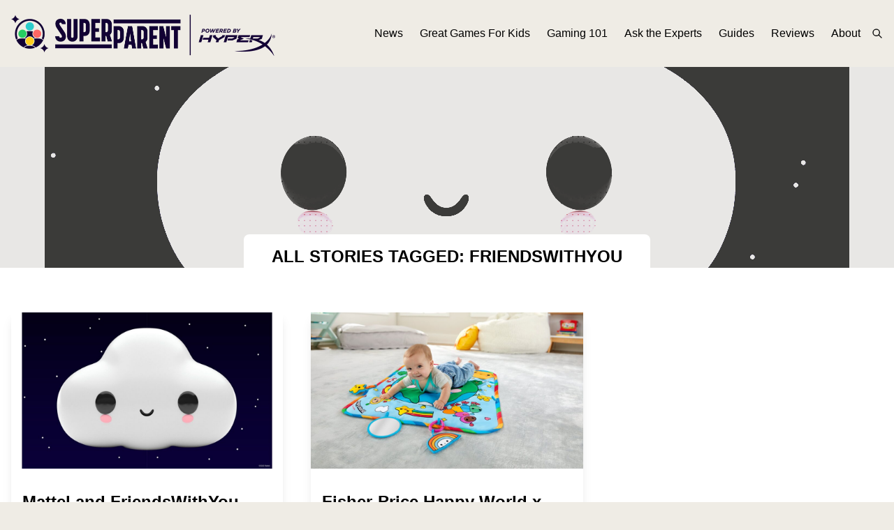

--- FILE ---
content_type: text/html; charset=UTF-8
request_url: https://www.superparent.com/tag/friendswithyou/
body_size: 10124
content:
<!DOCTYPE html PUBLIC "-//W3C//DTD XHTML 1.0 Transitional//EN" "http://www.w3.org/TR/xhtml1/DTD/xhtml1-transitional.dtd">
<html class="bg-superparent-500 font01" xmlns="http://www.w3.org/1999/xhtml" lang="en-US">

<meta name="viewport" content="width=device-width, initial-scale=1.0">

<head profile="http://gmpg.org/xfn/11">
<meta http-equiv="Content-Type" content="text/html; charset=UTF-8" />

<title>friendswithyou &laquo;  SuperParent | The Video Game Guide for the Modern Parent</title>
<!-- rn12 -->

<!--<link rel="stylesheet" href="--><!--" type="text/css" media="screen" />-->
<link rel="pingback" href="https://www.superparent.com/xmlrpc.php" />

    <link rel="apple-touch-icon" sizes="57x57" href="https://www.superparent.com/wp-content/themes/superparent/images/favicon/apple-icon-57x57.png">
    <link rel="apple-touch-icon" sizes="60x60" href="https://www.superparent.com/wp-content/themes/superparent/images/favicon/apple-icon-60x60.png">
    <link rel="apple-touch-icon" sizes="72x72" href="https://www.superparent.com/wp-content/themes/superparent/images/favicon/apple-icon-72x72.png">
    <link rel="apple-touch-icon" sizes="76x76" href="https://www.superparent.com/wp-content/themes/superparent/images/favicon/apple-icon-76x76.png">
    <link rel="apple-touch-icon" sizes="114x114" href="https://www.superparent.com/wp-content/themes/superparent/images/favicon/apple-icon-114x114.png">
    <link rel="apple-touch-icon" sizes="120x120" href="https://www.superparent.com/wp-content/themes/superparent/images/favicon/apple-icon-120x120.png">
    <link rel="apple-touch-icon" sizes="144x144" href="https://www.superparent.com/wp-content/themes/superparent/images/favicon/apple-icon-144x144.png">
    <link rel="apple-touch-icon" sizes="152x152" href="https://www.superparent.com/wp-content/themes/superparent/images/favicon/apple-icon-152x152.png">
    <link rel="apple-touch-icon" sizes="180x180" href="https://www.superparent.com/wp-content/themes/superparent/images/favicon/apple-icon-180x180.png">
    <link rel="icon" type="image/png" sizes="192x192"  href="https://www.superparent.com/wp-content/themes/superparent/images/favicon/android-icon-192x192.png">
    <link rel="icon" type="image/png" sizes="32x32" href="https://www.superparent.com/wp-content/themes/superparent/images/favicon/favicon-32x32.png">
    <link rel="icon" type="image/png" sizes="96x96" href="https://www.superparent.com/wp-content/themes/superparent/images/favicon/favicon-96x96.png">
    <link rel="icon" type="image/png" sizes="16x16" href="https://www.superparent.com/wp-content/themes/superparent/images/favicon/favicon-16x16.png">
    <link rel="manifest" href="https://www.superparent.com/wp-content/themes/superparent/images/favicon/manifest.json">
    <meta name="msapplication-TileColor" content="#ffffff">
    <meta name="msapplication-TileImage" content="https://www.superparent.com/wp-content/themes/superparent/images/favicon/ms-icon-144x144.png">
    <meta name="theme-color" content="#ffffff">

<meta name='robots' content='max-image-preview:large' />
<link rel="alternate" type="application/rss+xml" title="SuperParent | The Video Game Guide for the Modern Parent &raquo; friendswithyou Tag Feed" href="https://www.superparent.com/tag/friendswithyou/feed/" />
<script type="text/javascript">
/* <![CDATA[ */
window._wpemojiSettings = {"baseUrl":"https:\/\/s.w.org\/images\/core\/emoji\/14.0.0\/72x72\/","ext":".png","svgUrl":"https:\/\/s.w.org\/images\/core\/emoji\/14.0.0\/svg\/","svgExt":".svg","source":{"concatemoji":"https:\/\/www.superparent.com\/wp-includes\/js\/wp-emoji-release.min.js?ver=6.4.7"}};
/*! This file is auto-generated */
!function(i,n){var o,s,e;function c(e){try{var t={supportTests:e,timestamp:(new Date).valueOf()};sessionStorage.setItem(o,JSON.stringify(t))}catch(e){}}function p(e,t,n){e.clearRect(0,0,e.canvas.width,e.canvas.height),e.fillText(t,0,0);var t=new Uint32Array(e.getImageData(0,0,e.canvas.width,e.canvas.height).data),r=(e.clearRect(0,0,e.canvas.width,e.canvas.height),e.fillText(n,0,0),new Uint32Array(e.getImageData(0,0,e.canvas.width,e.canvas.height).data));return t.every(function(e,t){return e===r[t]})}function u(e,t,n){switch(t){case"flag":return n(e,"\ud83c\udff3\ufe0f\u200d\u26a7\ufe0f","\ud83c\udff3\ufe0f\u200b\u26a7\ufe0f")?!1:!n(e,"\ud83c\uddfa\ud83c\uddf3","\ud83c\uddfa\u200b\ud83c\uddf3")&&!n(e,"\ud83c\udff4\udb40\udc67\udb40\udc62\udb40\udc65\udb40\udc6e\udb40\udc67\udb40\udc7f","\ud83c\udff4\u200b\udb40\udc67\u200b\udb40\udc62\u200b\udb40\udc65\u200b\udb40\udc6e\u200b\udb40\udc67\u200b\udb40\udc7f");case"emoji":return!n(e,"\ud83e\udef1\ud83c\udffb\u200d\ud83e\udef2\ud83c\udfff","\ud83e\udef1\ud83c\udffb\u200b\ud83e\udef2\ud83c\udfff")}return!1}function f(e,t,n){var r="undefined"!=typeof WorkerGlobalScope&&self instanceof WorkerGlobalScope?new OffscreenCanvas(300,150):i.createElement("canvas"),a=r.getContext("2d",{willReadFrequently:!0}),o=(a.textBaseline="top",a.font="600 32px Arial",{});return e.forEach(function(e){o[e]=t(a,e,n)}),o}function t(e){var t=i.createElement("script");t.src=e,t.defer=!0,i.head.appendChild(t)}"undefined"!=typeof Promise&&(o="wpEmojiSettingsSupports",s=["flag","emoji"],n.supports={everything:!0,everythingExceptFlag:!0},e=new Promise(function(e){i.addEventListener("DOMContentLoaded",e,{once:!0})}),new Promise(function(t){var n=function(){try{var e=JSON.parse(sessionStorage.getItem(o));if("object"==typeof e&&"number"==typeof e.timestamp&&(new Date).valueOf()<e.timestamp+604800&&"object"==typeof e.supportTests)return e.supportTests}catch(e){}return null}();if(!n){if("undefined"!=typeof Worker&&"undefined"!=typeof OffscreenCanvas&&"undefined"!=typeof URL&&URL.createObjectURL&&"undefined"!=typeof Blob)try{var e="postMessage("+f.toString()+"("+[JSON.stringify(s),u.toString(),p.toString()].join(",")+"));",r=new Blob([e],{type:"text/javascript"}),a=new Worker(URL.createObjectURL(r),{name:"wpTestEmojiSupports"});return void(a.onmessage=function(e){c(n=e.data),a.terminate(),t(n)})}catch(e){}c(n=f(s,u,p))}t(n)}).then(function(e){for(var t in e)n.supports[t]=e[t],n.supports.everything=n.supports.everything&&n.supports[t],"flag"!==t&&(n.supports.everythingExceptFlag=n.supports.everythingExceptFlag&&n.supports[t]);n.supports.everythingExceptFlag=n.supports.everythingExceptFlag&&!n.supports.flag,n.DOMReady=!1,n.readyCallback=function(){n.DOMReady=!0}}).then(function(){return e}).then(function(){var e;n.supports.everything||(n.readyCallback(),(e=n.source||{}).concatemoji?t(e.concatemoji):e.wpemoji&&e.twemoji&&(t(e.twemoji),t(e.wpemoji)))}))}((window,document),window._wpemojiSettings);
/* ]]> */
</script>
<style id='wp-emoji-styles-inline-css' type='text/css'>

	img.wp-smiley, img.emoji {
		display: inline !important;
		border: none !important;
		box-shadow: none !important;
		height: 1em !important;
		width: 1em !important;
		margin: 0 0.07em !important;
		vertical-align: -0.1em !important;
		background: none !important;
		padding: 0 !important;
	}
</style>
<link rel='stylesheet' id='wp-block-library-css' href='https://www.superparent.com/wp-includes/css/dist/block-library/style.min.css?ver=6.4.7' type='text/css' media='all' />
<style id='classic-theme-styles-inline-css' type='text/css'>
/*! This file is auto-generated */
.wp-block-button__link{color:#fff;background-color:#32373c;border-radius:9999px;box-shadow:none;text-decoration:none;padding:calc(.667em + 2px) calc(1.333em + 2px);font-size:1.125em}.wp-block-file__button{background:#32373c;color:#fff;text-decoration:none}
</style>
<style id='global-styles-inline-css' type='text/css'>
body{--wp--preset--color--black: #000000;--wp--preset--color--cyan-bluish-gray: #abb8c3;--wp--preset--color--white: #ffffff;--wp--preset--color--pale-pink: #f78da7;--wp--preset--color--vivid-red: #cf2e2e;--wp--preset--color--luminous-vivid-orange: #ff6900;--wp--preset--color--luminous-vivid-amber: #fcb900;--wp--preset--color--light-green-cyan: #7bdcb5;--wp--preset--color--vivid-green-cyan: #00d084;--wp--preset--color--pale-cyan-blue: #8ed1fc;--wp--preset--color--vivid-cyan-blue: #0693e3;--wp--preset--color--vivid-purple: #9b51e0;--wp--preset--gradient--vivid-cyan-blue-to-vivid-purple: linear-gradient(135deg,rgba(6,147,227,1) 0%,rgb(155,81,224) 100%);--wp--preset--gradient--light-green-cyan-to-vivid-green-cyan: linear-gradient(135deg,rgb(122,220,180) 0%,rgb(0,208,130) 100%);--wp--preset--gradient--luminous-vivid-amber-to-luminous-vivid-orange: linear-gradient(135deg,rgba(252,185,0,1) 0%,rgba(255,105,0,1) 100%);--wp--preset--gradient--luminous-vivid-orange-to-vivid-red: linear-gradient(135deg,rgba(255,105,0,1) 0%,rgb(207,46,46) 100%);--wp--preset--gradient--very-light-gray-to-cyan-bluish-gray: linear-gradient(135deg,rgb(238,238,238) 0%,rgb(169,184,195) 100%);--wp--preset--gradient--cool-to-warm-spectrum: linear-gradient(135deg,rgb(74,234,220) 0%,rgb(151,120,209) 20%,rgb(207,42,186) 40%,rgb(238,44,130) 60%,rgb(251,105,98) 80%,rgb(254,248,76) 100%);--wp--preset--gradient--blush-light-purple: linear-gradient(135deg,rgb(255,206,236) 0%,rgb(152,150,240) 100%);--wp--preset--gradient--blush-bordeaux: linear-gradient(135deg,rgb(254,205,165) 0%,rgb(254,45,45) 50%,rgb(107,0,62) 100%);--wp--preset--gradient--luminous-dusk: linear-gradient(135deg,rgb(255,203,112) 0%,rgb(199,81,192) 50%,rgb(65,88,208) 100%);--wp--preset--gradient--pale-ocean: linear-gradient(135deg,rgb(255,245,203) 0%,rgb(182,227,212) 50%,rgb(51,167,181) 100%);--wp--preset--gradient--electric-grass: linear-gradient(135deg,rgb(202,248,128) 0%,rgb(113,206,126) 100%);--wp--preset--gradient--midnight: linear-gradient(135deg,rgb(2,3,129) 0%,rgb(40,116,252) 100%);--wp--preset--font-size--small: 13px;--wp--preset--font-size--medium: 20px;--wp--preset--font-size--large: 36px;--wp--preset--font-size--x-large: 42px;--wp--preset--spacing--20: 0.44rem;--wp--preset--spacing--30: 0.67rem;--wp--preset--spacing--40: 1rem;--wp--preset--spacing--50: 1.5rem;--wp--preset--spacing--60: 2.25rem;--wp--preset--spacing--70: 3.38rem;--wp--preset--spacing--80: 5.06rem;--wp--preset--shadow--natural: 6px 6px 9px rgba(0, 0, 0, 0.2);--wp--preset--shadow--deep: 12px 12px 50px rgba(0, 0, 0, 0.4);--wp--preset--shadow--sharp: 6px 6px 0px rgba(0, 0, 0, 0.2);--wp--preset--shadow--outlined: 6px 6px 0px -3px rgba(255, 255, 255, 1), 6px 6px rgba(0, 0, 0, 1);--wp--preset--shadow--crisp: 6px 6px 0px rgba(0, 0, 0, 1);}:where(.is-layout-flex){gap: 0.5em;}:where(.is-layout-grid){gap: 0.5em;}body .is-layout-flow > .alignleft{float: left;margin-inline-start: 0;margin-inline-end: 2em;}body .is-layout-flow > .alignright{float: right;margin-inline-start: 2em;margin-inline-end: 0;}body .is-layout-flow > .aligncenter{margin-left: auto !important;margin-right: auto !important;}body .is-layout-constrained > .alignleft{float: left;margin-inline-start: 0;margin-inline-end: 2em;}body .is-layout-constrained > .alignright{float: right;margin-inline-start: 2em;margin-inline-end: 0;}body .is-layout-constrained > .aligncenter{margin-left: auto !important;margin-right: auto !important;}body .is-layout-constrained > :where(:not(.alignleft):not(.alignright):not(.alignfull)){max-width: var(--wp--style--global--content-size);margin-left: auto !important;margin-right: auto !important;}body .is-layout-constrained > .alignwide{max-width: var(--wp--style--global--wide-size);}body .is-layout-flex{display: flex;}body .is-layout-flex{flex-wrap: wrap;align-items: center;}body .is-layout-flex > *{margin: 0;}body .is-layout-grid{display: grid;}body .is-layout-grid > *{margin: 0;}:where(.wp-block-columns.is-layout-flex){gap: 2em;}:where(.wp-block-columns.is-layout-grid){gap: 2em;}:where(.wp-block-post-template.is-layout-flex){gap: 1.25em;}:where(.wp-block-post-template.is-layout-grid){gap: 1.25em;}.has-black-color{color: var(--wp--preset--color--black) !important;}.has-cyan-bluish-gray-color{color: var(--wp--preset--color--cyan-bluish-gray) !important;}.has-white-color{color: var(--wp--preset--color--white) !important;}.has-pale-pink-color{color: var(--wp--preset--color--pale-pink) !important;}.has-vivid-red-color{color: var(--wp--preset--color--vivid-red) !important;}.has-luminous-vivid-orange-color{color: var(--wp--preset--color--luminous-vivid-orange) !important;}.has-luminous-vivid-amber-color{color: var(--wp--preset--color--luminous-vivid-amber) !important;}.has-light-green-cyan-color{color: var(--wp--preset--color--light-green-cyan) !important;}.has-vivid-green-cyan-color{color: var(--wp--preset--color--vivid-green-cyan) !important;}.has-pale-cyan-blue-color{color: var(--wp--preset--color--pale-cyan-blue) !important;}.has-vivid-cyan-blue-color{color: var(--wp--preset--color--vivid-cyan-blue) !important;}.has-vivid-purple-color{color: var(--wp--preset--color--vivid-purple) !important;}.has-black-background-color{background-color: var(--wp--preset--color--black) !important;}.has-cyan-bluish-gray-background-color{background-color: var(--wp--preset--color--cyan-bluish-gray) !important;}.has-white-background-color{background-color: var(--wp--preset--color--white) !important;}.has-pale-pink-background-color{background-color: var(--wp--preset--color--pale-pink) !important;}.has-vivid-red-background-color{background-color: var(--wp--preset--color--vivid-red) !important;}.has-luminous-vivid-orange-background-color{background-color: var(--wp--preset--color--luminous-vivid-orange) !important;}.has-luminous-vivid-amber-background-color{background-color: var(--wp--preset--color--luminous-vivid-amber) !important;}.has-light-green-cyan-background-color{background-color: var(--wp--preset--color--light-green-cyan) !important;}.has-vivid-green-cyan-background-color{background-color: var(--wp--preset--color--vivid-green-cyan) !important;}.has-pale-cyan-blue-background-color{background-color: var(--wp--preset--color--pale-cyan-blue) !important;}.has-vivid-cyan-blue-background-color{background-color: var(--wp--preset--color--vivid-cyan-blue) !important;}.has-vivid-purple-background-color{background-color: var(--wp--preset--color--vivid-purple) !important;}.has-black-border-color{border-color: var(--wp--preset--color--black) !important;}.has-cyan-bluish-gray-border-color{border-color: var(--wp--preset--color--cyan-bluish-gray) !important;}.has-white-border-color{border-color: var(--wp--preset--color--white) !important;}.has-pale-pink-border-color{border-color: var(--wp--preset--color--pale-pink) !important;}.has-vivid-red-border-color{border-color: var(--wp--preset--color--vivid-red) !important;}.has-luminous-vivid-orange-border-color{border-color: var(--wp--preset--color--luminous-vivid-orange) !important;}.has-luminous-vivid-amber-border-color{border-color: var(--wp--preset--color--luminous-vivid-amber) !important;}.has-light-green-cyan-border-color{border-color: var(--wp--preset--color--light-green-cyan) !important;}.has-vivid-green-cyan-border-color{border-color: var(--wp--preset--color--vivid-green-cyan) !important;}.has-pale-cyan-blue-border-color{border-color: var(--wp--preset--color--pale-cyan-blue) !important;}.has-vivid-cyan-blue-border-color{border-color: var(--wp--preset--color--vivid-cyan-blue) !important;}.has-vivid-purple-border-color{border-color: var(--wp--preset--color--vivid-purple) !important;}.has-vivid-cyan-blue-to-vivid-purple-gradient-background{background: var(--wp--preset--gradient--vivid-cyan-blue-to-vivid-purple) !important;}.has-light-green-cyan-to-vivid-green-cyan-gradient-background{background: var(--wp--preset--gradient--light-green-cyan-to-vivid-green-cyan) !important;}.has-luminous-vivid-amber-to-luminous-vivid-orange-gradient-background{background: var(--wp--preset--gradient--luminous-vivid-amber-to-luminous-vivid-orange) !important;}.has-luminous-vivid-orange-to-vivid-red-gradient-background{background: var(--wp--preset--gradient--luminous-vivid-orange-to-vivid-red) !important;}.has-very-light-gray-to-cyan-bluish-gray-gradient-background{background: var(--wp--preset--gradient--very-light-gray-to-cyan-bluish-gray) !important;}.has-cool-to-warm-spectrum-gradient-background{background: var(--wp--preset--gradient--cool-to-warm-spectrum) !important;}.has-blush-light-purple-gradient-background{background: var(--wp--preset--gradient--blush-light-purple) !important;}.has-blush-bordeaux-gradient-background{background: var(--wp--preset--gradient--blush-bordeaux) !important;}.has-luminous-dusk-gradient-background{background: var(--wp--preset--gradient--luminous-dusk) !important;}.has-pale-ocean-gradient-background{background: var(--wp--preset--gradient--pale-ocean) !important;}.has-electric-grass-gradient-background{background: var(--wp--preset--gradient--electric-grass) !important;}.has-midnight-gradient-background{background: var(--wp--preset--gradient--midnight) !important;}.has-small-font-size{font-size: var(--wp--preset--font-size--small) !important;}.has-medium-font-size{font-size: var(--wp--preset--font-size--medium) !important;}.has-large-font-size{font-size: var(--wp--preset--font-size--large) !important;}.has-x-large-font-size{font-size: var(--wp--preset--font-size--x-large) !important;}
.wp-block-navigation a:where(:not(.wp-element-button)){color: inherit;}
:where(.wp-block-post-template.is-layout-flex){gap: 1.25em;}:where(.wp-block-post-template.is-layout-grid){gap: 1.25em;}
:where(.wp-block-columns.is-layout-flex){gap: 2em;}:where(.wp-block-columns.is-layout-grid){gap: 2em;}
.wp-block-pullquote{font-size: 1.5em;line-height: 1.6;}
</style>
<link rel="https://api.w.org/" href="https://www.superparent.com/wp-json/" /><link rel="alternate" type="application/json" href="https://www.superparent.com/wp-json/wp/v2/tags/1158" /><link rel="EditURI" type="application/rsd+xml" title="RSD" href="https://www.superparent.com/xmlrpc.php?rsd" />
<meta name="generator" content="WordPress 6.4.7" />

<!-- This site is using AdRotate v5.12.7 to display their advertisements - https://ajdg.solutions/ -->
<!-- AdRotate CSS -->
<style type="text/css" media="screen">
	.g { margin:0px; padding:0px; overflow:hidden; line-height:1; zoom:1; }
	.g img { height:auto; }
	.g-col { position:relative; float:left; }
	.g-col:first-child { margin-left: 0; }
	.g-col:last-child { margin-right: 0; }
	@media only screen and (max-width: 480px) {
		.g-col, .g-dyn, .g-single { width:100%; margin-left:0; margin-right:0; }
	}
</style>
<!-- /AdRotate CSS -->


    <link rel="stylesheet" href="/wp-content/themes/superparent/css/theme.css?v=2079" type="text/css" media="screen" />
    <link rel="stylesheet" href="/wp-content/themes/superparent/style.css?v=4368" type="text/css" media="screen" />

    <script src="https://cdnjs.cloudflare.com/ajax/libs/jquery/3.6.3/jquery.min.js" integrity="sha512-STof4xm1wgkfm7heWqFJVn58Hm3EtS31XFaagaa8VMReCXAkQnJZ+jEy8PCC/iT18dFy95WcExNHFTqLyp72eQ==" crossorigin="anonymous" referrerpolicy="no-referrer"></script>

    <link rel="stylesheet" href="https://cdnjs.cloudflare.com/ajax/libs/OwlCarousel2/2.3.4/assets/owl.carousel.min.css" integrity="sha512-tS3S5qG0BlhnQROyJXvNjeEM4UpMXHrQfTGmbQ1gKmelCxlSEBUaxhRBj/EFTzpbP4RVSrpEikbmdJobCvhE3g==" crossorigin="anonymous" referrerpolicy="no-referrer" />
    <link rel="stylesheet" href="https://cdnjs.cloudflare.com/ajax/libs/OwlCarousel2/2.3.4/assets/owl.theme.default.css" integrity="sha512-OTcub78R3msOCtY3Tc6FzeDJ8N9qvQn1Ph49ou13xgA9VsH9+LRxoFU6EqLhW4+PKRfU+/HReXmSZXHEkpYoOA==" crossorigin="anonymous" referrerpolicy="no-referrer" />
    <script src="https://cdnjs.cloudflare.com/ajax/libs/OwlCarousel2/2.3.4/owl.carousel.min.js" integrity="sha512-bPs7Ae6pVvhOSiIcyUClR7/q2OAsRiovw4vAkX+zJbw3ShAeeqezq50RIIcIURq7Oa20rW2n2q+fyXBNcU9lrw==" crossorigin="anonymous" referrerpolicy="no-referrer"></script>

</head>

<body class="archive tag tag-friendswithyou tag-1158">

<script>
    var category_slug = '';
</script>

<!--https://serversideup.net/using-laravel-mix-in-a-wordpress-theme/-->
<!--https://serversideup.net/installing-tailwindcss-in-a-wordpress-theme/-->

<!--Header-->
<div class="header bg-superparent-500 fixed w-full">
<!--    fixed-->

    <div class="mx-auto max-w-7xl flex items-center justify-between py-4 xl:pr-4 relative">
        <div class="pl-4 2xl:pl-0">
            <a href="/"><img class="logo h-8 lg:h-16" src="/wp-content/themes/superparent/images/logo.png"></a>
        </div>


        <div class="xl:hidden z-50">

            <link href="https://maxcdn.bootstrapcdn.com/font-awesome/4.6.3/css/font-awesome.min.css" rel="stylesheet">

            <div class="pane-toggler text-purp-500">
                <span class="fa fa-bars"></span>
            </div>
            <div class="left-pane left-pane-hidden bg-purp-700">
                <div class="p-6">
                    <div class="pb-2">
                        <a class="text-white hover:text-gray-200" href="/news">News</a>
                    </div>
                    <div class="pb-2">
                        <a class="text-white hover:text-gray-200" href="/great-games-for-kids">Great Games For Kids</a>
                    </div>
                    <div class="pb-2">
                        <a class="text-white hover:text-gray-200" href="/gaming-101">Gaming 101</a>
                    </div>
                    <div class="pb-2">
                        <a class="text-white hover:text-gray-200" href="/ask-the-experts">Ask the Experts</a>
                    </div>
                    <div class="pb-2">
                        <a class="text-white hover:text-gray-200" href="/guides">Guides</a>
                    </div>
                    <div class="pb-2">
                        <a class="text-white hover:text-gray-200" href="/reviews">Reviews</a>
                    </div>
                    <div>
                        <a class="text-white hover:text-gray-200" href="/about">About</a>
                    </div>
                </div>

                <div class="p-6 border-t-2 border-purp-600">
                    <form role="search" method="get" id="searchform" class="searchform" action="/">
                        <div class="relative flex">
                            <input class="rounded bg-white p-1 px-2 text-black text-sm mr-2" type="text" placeholder="Search" maxlength="30" name="s" id="s">
                            <label class="bg-tealy-400 hover:bg-tealy-500 text-black rounded-lg grow flex content-center justify-center display-block pl-4 pr-4 text-xs">
                                <input type="submit" id="searchsubmit" value="Search">
<!--                                <svg class="h-4 w-4 text-black"  width="24" height="24" viewBox="0 0 24 24" stroke-width="2" stroke="currentColor" fill="none" stroke-linecap="round" stroke-linejoin="round">  <path stroke="none" d="M0 0h24v24H0z"/>  <circle cx="10" cy="10" r="7" />  <line x1="21" y1="21" x2="15" y2="15" /></svg>-->
                            </label>
                        </div>
                    </form>
                </div>
            </div>

            <style>
                .pane-toggler {
                    position: absolute;
                    top: 50%;
                    transform: translateY(-50%);
                    right: 20px;
                    height: 20px;
                    cursor: pointer;
                    padding: 4px;
                    z-index:9999;
                }

                .left-pane {
                    position: absolute;
                    top: 0px;
                    width: 320px;
                    /*height: 100%;*/
                    right: 0;
                    color: #fff;
                    box-shadow: 0 14px 28px rgba(0,0,0,0.25), 0 10px 10px rgba(0,0,0,0.22);
                }

                .left-pane-hidden {
                    right: -350px;
                }
            </style>

            <script>
                var navDrawerVisible = false;

                $(".pane-toggler").hover(function() {
                    if (!navDrawerVisible) {
                        $(".left-pane").animate({ right: "-325px" }, 500)
                    }
                }, function() {
                    if (!navDrawerVisible) {
                        $(".left-pane").animate({ right: "-350px" }, 500);
                    }
                });

                $(".pane-toggler").click(function() {
                    if (navDrawerVisible) {
                        $(".left-pane").animate({
                            right: "-350px"
                        }, 200);
                        $(".pane-toggler").removeClass('text-white');
                        $(".pane-toggler").addClass('text-purp-500');
                        // $(".left-pane").hide();
                        navDrawerVisible = false;
                    } else {
                        $(".left-pane").animate({
                            right: "0"
                        }, 200);
                        $(".pane-toggler").addClass('text-white');
                        $(".pane-toggler").removeClass('text-purp-500');
                        // $(".left-pane").show();
                        navDrawerVisible = true;
                    }
                });

                window.onscroll = function() {
                    if (navDrawerVisible) {
                        $(".left-pane").animate({
                            right: "-350px"
                        }, 200);
                        $(".pane-toggler").removeClass('text-white');
                        $(".pane-toggler").addClass('text-purp-500');
                        navDrawerVisible = false;
                    }
                }


                $(document).ready(function() {
                    if (!$('body').hasClass('archive')) {
                        var headerHeight = $('.header').height();
                        $('.page_content').css('padding-top', headerHeight);
                    }
                });

            </script>


        </div>

        <div class="hidden xl:flex">
            <div class="header_menu lg:flex text-base items-center space-x-6">
                <div class="">
                    <a class="text-black hover:text-gray-900" href="/news">News</a>
                </div>
                <div>
                    <a class="text-black hover:text-gray-900" href="/great-games-for-kids">Great Games For Kids</a>
                </div>
                <div>
                    <a class="text-black hover:text-gray-900" href="/gaming-101">Gaming 101</a>
                </div>
                <div>
                    <a class="text-black hover:text-gray-900" href="/ask-the-experts">Ask the Experts</a>
                </div>
                <div>
                    <a class="text-black hover:text-gray-900" href="/guides">Guides</a>
                </div>
                <div>
                    <a class="text-black hover:text-gray-900" href="/reviews">Reviews</a>
                </div>
                <div>
                    <a class="text-black hover:text-gray-900" href="/about">About</a>
                </div>
            </div>

            <div class="header_search" style="display:none">
                <form role="search" method="get" id="searchform" class="searchform" action="/">
                    <div class="relative">
                        <input class="rounded bg-white p-1 px-2 text-black text-sm" type="text" placeholder="Search" maxlength="30" name="s" id="s">
                        <label class="absolute right-1 top-1">
                            <input type="submit" id="searchsubmit" value="Search" class="hidden">
<!--                            <svg class="h-4 w-4 text-black"  width="24" height="24" viewBox="0 0 24 24" stroke-width="2" stroke="currentColor" fill="none" stroke-linecap="round" stroke-linejoin="round">  <path stroke="none" d="M0 0h24v24H0z"/>  <circle cx="10" cy="10" r="7" />  <line x1="21" y1="21" x2="15" y2="15" /></svg>-->
                        </label>
                    </div>
                </form>
            </div>

            <div class="ml-4 flex items-center">
                <svg class="open_search cursor-pointer inline-block h-4 w-4 text-black"  width="24" height="24" viewBox="0 0 24 24" stroke-width="2" stroke="currentColor" fill="none" stroke-linecap="round" stroke-linejoin="round">  <path stroke="none" d="M0 0h24v24H0z"/>  <circle cx="10" cy="10" r="7" />  <line x1="21" y1="21" x2="15" y2="15" /></svg>

                <svg style="display: none" class="close_search cursor-pointer inline-block h-4 w-4 text-black"  width="24" height="24" viewBox="0 0 24 24" stroke-width="2" stroke="currentColor" fill="none" stroke-linecap="round" stroke-linejoin="round">  <path stroke="none" d="M0 0h24v24H0z"/>  <line x1="18" y1="6" x2="6" y2="18" />  <line x1="6" y1="6" x2="18" y2="18" /></svg>
            </div>

            <script>
                $(document).ready(function() {
                    $('.open_search').click(function() {
                        $('.open_search, .header_menu').hide();
                        $('.close_search, .header_search').show();
                    });

                    $('.close_search').click(function() {
                        $('.close_search, .header_search').hide();
                        $('.header_menu, .open_search').show();
                    });
                });
            </script>
        </div>
    </div>
</div>





















<script>
    var category_slug = 'friendswithyou';
</script>



<div class="bg-white h-44 lg:h-96 bg-cover bg-center" style="
        background-image:url(https://www.superparent.com/wp-content/uploads/2023/01/mattel-friendswithyou-cloud-white-little-cloud-magic-8-ball-feature_feature.jpg);
        box-shadow: inset 0 0.5rem 1rem rgb(0 0 0 / 25%);
        filter: contrast(250%) saturate(75%) brightness(.9);
        opacity: .75;
        ;">

    <style>
        .archive_overlay {
            background: url(/wp-content/themes/superparent/images/dot-pattern.svg) center/16px;
            opacity: .75;
            mix-blend-mode: overlay;
        }
    </style>

    <div class="archive_overlay h-full w-full"></div>

</div>



<div class="page_content bg-white">

    <div class="2xl:flex">
        <div class="hidden 2xl:block mt-6">
            <!-- Error, Advert is not available at this time due to schedule/geolocation restrictions! -->        </div>

    <!-- Content -->
    <div class="mx-auto  max-w-7xl pb-10 relative z-50">



        <div class="pb-10">
            <div class="w-full">
                
                                    <div class="text-center">
                        <h2 class=" inline-block text-2xl  bg-white -mt-12 rounded-lg pl-10 pr-10 pt-4 pb-6 font-bold uppercase text-2xl">All Stories tagged: friendswithyou</h2>
                    </div>

                
                

                <div class="mb-4 2xl:mb-0">
                    <style>
                        .a-3 img {
                            width: 100%;
                        }
                    </style>
                    <!-- Error, Advert is not available at this time due to schedule/geolocation restrictions! -->                </div>


                <div class="pt-6 pl-4 pr-4 2xl:pl-0 2xl:pr-0 content_section grid grid-cols-1 lg:grid-cols-3 gap-10">

                    
                        
                        
                            <div class="shadow-lg relative pb-6">
                                                                <div class="bg-cover bg-center items-center justify-center text-white w-full h-56 mb-4 lg:mb-0" style="background-image:url('https://www.superparent.com/wp-content/uploads/2023/01/mattel-friendswithyou-cloud-white-little-cloud-magic-8-ball-feature_feature-1024x576.jpg')">
                                    <a class="overlay_article w-full h-full" href="https://www.superparent.com/mattel-and-friendswithyou-created-a-little-cloud-magic-8-ball/">&nbsp;</a>
                                </div>

                                <div class="w-full relative">
                                    <div class="mb-4 p-4 pb-0">
                                                                            </div>

                                    <div class="mb-4 p-4 pt-0">
                                        <h3 class="text-2xl mb-4 font-bold">
                                            <a class="hover:text-tealy-500" href="https://www.superparent.com/mattel-and-friendswithyou-created-a-little-cloud-magic-8-ball/">
                                                Mattel and FriendsWithYou Created a Little Cloud Magic 8 Ball                                            </a>
                                        </h3>

                                        <p>
                                            <a href="https://www.superparent.com/mattel-and-friendswithyou-created-a-little-cloud-magic-8-ball/">
                                                <p>The limited-edition Magic 8 Ball will be available in two colors.</p>
                                            </a>
                                        </p>
                                    </div>


                                </div>

                                <div class="text-xs w-full pl-4 pr-4 text-gray-400 flex items-center justify-between absolute bottom-2">
                                        <span>
                                            Published
                                            4 years                                            ago
                                        </span>

                                    <span>
                                            <a class="hover:border-b border-gray-400" href="https://www.superparent.com/author/brandy-berthelson/">Brandy Berthelson</a>
                                        </span>
                                </div>

                            </div>

                        
                            <div class="shadow-lg relative pb-6">
                                                                <div class="bg-cover bg-center items-center justify-center text-white w-full h-56 mb-4 lg:mb-0" style="background-image:url('https://www.superparent.com/wp-content/uploads/2023/01/fisher-price-happy-world-friendswithyou-play-mat-feature_feature-1024x576.jpg')">
                                    <a class="overlay_article w-full h-full" href="https://www.superparent.com/fisher-price-happy-world-x-friendswithyou-toys-want-to-bring-love-and-joy-to-littles/">&nbsp;</a>
                                </div>

                                <div class="w-full relative">
                                    <div class="mb-4 p-4 pb-0">
                                                                            </div>

                                    <div class="mb-4 p-4 pt-0">
                                        <h3 class="text-2xl mb-4 font-bold">
                                            <a class="hover:text-tealy-500" href="https://www.superparent.com/fisher-price-happy-world-x-friendswithyou-toys-want-to-bring-love-and-joy-to-littles/">
                                                Fisher-Price Happy World x FriendsWithYou Toys Want to Bring Love and Joy to Littles                                            </a>
                                        </h3>

                                        <p>
                                            <a href="https://www.superparent.com/fisher-price-happy-world-x-friendswithyou-toys-want-to-bring-love-and-joy-to-littles/">
                                                <p>The collection is now available exclusively at Target.</p>
                                            </a>
                                        </p>
                                    </div>


                                </div>

                                <div class="text-xs w-full pl-4 pr-4 text-gray-400 flex items-center justify-between absolute bottom-2">
                                        <span>
                                            Published
                                            4 years                                            ago
                                        </span>

                                    <span>
                                            <a class="hover:border-b border-gray-400" href="https://www.superparent.com/author/brandy-berthelson/">Brandy Berthelson</a>
                                        </span>
                                </div>

                            </div>

                        
                </div>
            </div>

            <div class="more_posts_archive pt-6 flex lg:hidden items-center justify-center">
                <a class="button mx-auto w-52 block bg-tealy-500 p-2 text-white cursor-pointer ml-4 2xl:ml-0 mr-4 2xl:mr-0 flex items-center justify-center" href="#">
                    <svg class="h-4 w-4 text-white mr-2"  width="24" height="24" viewBox="0 0 24 24" stroke-width="2" stroke="currentColor" fill="none" stroke-linecap="round" stroke-linejoin="round">  <path stroke="none" d="M0 0h24v24H0z"/>  <circle cx="5" cy="5" r="1" />  <circle cx="12" cy="5" r="1" />  <circle cx="19" cy="5" r="1" />  <circle cx="5" cy="12" r="1" />  <circle cx="12" cy="12" r="1" />  <circle cx="19" cy="12" r="1" />  <circle cx="5" cy="19" r="1" />  <circle cx="12" cy="19" r="1" />  <circle cx="19" cy="19" r="1" /></svg>
                    Load More Stories
                </a>
            </div>

        </div>

        <div class="more_posts_archive hidden lg:flex items-center justify-center">
            <a class="button mx-auto w-52 block bg-tealy-500 p-2 text-white cursor-pointer ml-4 2xl:ml-0 mr-4 2xl:mr-0 flex items-center justify-center" href="#">
                <svg class="h-4 w-4 text-white mr-2"  width="24" height="24" viewBox="0 0 24 24" stroke-width="2" stroke="currentColor" fill="none" stroke-linecap="round" stroke-linejoin="round">  <path stroke="none" d="M0 0h24v24H0z"/>  <circle cx="5" cy="5" r="1" />  <circle cx="12" cy="5" r="1" />  <circle cx="19" cy="5" r="1" />  <circle cx="5" cy="12" r="1" />  <circle cx="12" cy="12" r="1" />  <circle cx="19" cy="12" r="1" />  <circle cx="5" cy="19" r="1" />  <circle cx="12" cy="19" r="1" />  <circle cx="19" cy="19" r="1" /></svg>
                Load More Stories
            </a>
        </div>

    </div>

        <div class="hidden 2xl:block mt-6">
            <!-- Error, Advert is not available at this time due to schedule/geolocation restrictions! -->        </div>
    </div>

</div>

<!--Footer-->
<div class="bg-white relative pt-20"
     style="background: #efece4 url(/wp-content/themes/superparent/images/dot-pattern.svg) center center/8px;">

    <div class="overlay_footer"></div>

    <div class="dont_skip z-50 relative mb-10">

        <div class="relative mx-auto z-50 rounded text-black w-48 bg-white p-4 font-bold text-center" style="border:1px solid #dcd5c4;">
            DON'T SKIP A BEAT
        </div>
    </div>

    <div class="relative z-50 mx-auto max-w-7xl pb-10 pl-4 pr-4 2xl:pl-0 2xl:pr-0">

        <div class="grid grid-cols-2 lg:grid-cols-4 gap-10">

            <div class="col-span-2">

                <div class="mb-4">
                    <div class="flex">
                        <div class="flex items-center justify-center rounded-full bg-white h-12 w-12 mr-4 hover:drop-shadow-md">
                            <a target="_blank" href="https://twitter.com/SuperParentHQ">
                                <img class="h-4 w-4" src="https://www.superparent.com/wp-content/themes/superparent/images/social/logo-twitter@2x.png">
                            </a>
                        </div>
                        <div class="flex items-center justify-center rounded-full bg-white h-12 w-12 mr-4 hover:drop-shadow-md">
                            <a target="_blank" href="https://www.facebook.com/superparenthq">
                                <img class="h-4 w-4" src="https://www.superparent.com/wp-content/themes/superparent/images/social/logo-facebook@2x.png">
                            </a>
                        </div>
                        <div class="flex items-center justify-center rounded-full bg-white h-12 w-12 mr-4 hover:drop-shadow-md">
                            <a target="_blank" href="https://www.pinterest.com/SuperParentHQ/">
                                <img class="h-4 w-4" src="https://www.superparent.com/wp-content/themes/superparent/images/social/logo-pinterest@2x.png">
                            </a>
                        </div>
                        <div class="flex items-center justify-center rounded-full bg-white h-12 w-12 mr-4 hover:drop-shadow-md">
                            <a target="_blank" href="https://www.youtube.com/channel/UCye9s2uM6HO9f1yFENJVHoQ">
                                <img class="h-4 w-4" src="https://www.superparent.com/wp-content/themes/superparent/images/social/logo-youtube@2x.png">
                            </a>
                        </div>
                        <div class="flex items-center justify-center rounded-full bg-white h-12 w-12 mr-4 hover:drop-shadow-md">
                            <a target="_blank" href="https://www.instagram.com/superparentig/">
                                <img class="h-4 w-4" src="https://www.superparent.com/wp-content/themes/superparent/images/social/logo-instagram@2x.png">
                            </a>
                        </div>
                        <div class="flex items-center justify-center rounded-full bg-white h-12 w-12 mr-4 hover:drop-shadow-md">
                            <a target="_blank" href="https://www.linkedin.com/company/superparenthq/">
                                <img class="h-4 w-4" src="https://www.superparent.com/wp-content/themes/superparent/images/social/logo-linkedin@2x.png">
                            </a>
                        </div>
                    </div>
                </div>

                <div class="">
                    <a class="bg-white text-tealy-600 hover:text-tealy-800 inline-block text-sm p-2 mr-2 mb-2" href="/pokemon-go"># Pokemon Go</a>
                    <a class="bg-white text-tealy-600 hover:text-tealy-800 inline-block text-sm p-2 mr-2 mb-2" href="/metaverse"># Metaverse</a>
                    <a class="bg-white text-tealy-600 hover:text-tealy-800 inline-block text-sm p-2 mr-2 mb-2" href="/animal-crossing""># Animal Crossing</a>
                    <a class="bg-white text-tealy-600 hover:text-tealy-800 inline-block text-sm p-2 mr-2 mb-2" href="/roblox"># Roblox</a>
                    <a class="bg-white text-tealy-600 hover:text-tealy-800 inline-block text-sm p-2 mr-2 mb-2" href="/minecraft"># Minecraft</a>
                    <a class="bg-white text-tealy-600 hover:text-tealy-800 inline-block text-sm p-2 mr-2 mb-2" href="/tabletop-games"># Tabletop Games</a>
                    <a class="bg-white text-tealy-600 hover:text-tealy-800 inline-block text-sm p-2 mr-2 mb-2" href="/toys"># Toys</a>
                </div>
            </div>

            <!-- Newsletter Signup -->
            <div class="col-span-2 flex items-end justify-end">
                <div class="bg-white p-6" id="mc_embed_signup">
                    <div class="text-base font-bold mb-2">Sign Up for Our Newsletter</div>
                    <form action="https://superparentgaming.us17.list-manage.com/subscribe/post?u=f985fd1372899f4d78ab95975&amp;id=1bf0b39e61" method="post" id="mc-embedded-subscribe-form" name="mc-embedded-subscribe-form" class="validate" target="_blank" novalidate="">
                        <div id="mc_embed_signup_scroll" class="flex ">
                            <div class="mc-field-group mr-2">
                                <input type="email" value="" name="EMAIL" class="focus:outline-0 p-2 w-60 border-b-2 border-tealy-500 text-xs" id="mce-EMAIL" placeholder="Email Address">
                            </div>
                            <div id="mce-responses">
                                <div class="response" id="mce-error-response" style="display:none"></div>
                                <div class="response" id="mce-success-response" style="display:none"></div>
                            </div>    <!-- real people should not fill this in and expect good things - do not remove this or risk form bot signups-->
                            <div style="position: absolute; left: -5000px;" aria-hidden="true"><input type="text" name="b_f985fd1372899f4d78ab95975_1bf0b39e61" tabindex="-1" value=""></div>
                            <input type="submit" value="Submit" name="subscribe" id="mc-embedded-subscribe" class="bg-tealy-500 button cursor-pointer text-xs pl-4 pr-4 pt-1 pb-1 text-white rounded">
                        </div>
                    </form>
                </div>
            </div>
            <!-- // Newsletter Signup -->

        </div>
    </div>
</div>

<div class="bg-gray-800">
    <div class="mx-auto max-w-7xl flex flex-col lg:flex-row items-center justify-center lg:justify-start lg:justify-between p-4">

        <div class="text-white flex flex-col lg:flex-row items-center mb-4 lg:mb-0">
            <span class="text-xs lg:text-sm">
                <a href="/">SuperParent </a> &copy; 2025 | All Rights Reserved.
            </span>
        </div>

        <div class="grid grid-cols-2 gap-2 text-sm lg:text-sm lg:flex lg:flex-row lg:space-x-4">
            <div class="">
                <a class="text-gray-300 hover:text-white" href="/about">About Us</a>
            </div>
            <div class="">
                <a class="text-gray-300 hover:text-white" href="/contact-us">Contact Us</a>
            </div>
            <div class="">
                <a class="text-gray-300 hover:text-white" href="/privacy-policy">Privacy Policy</a>
            </div>
            <div class="">
                <a class="text-gray-300 hover:text-white" href="/terms-of-service">Terms of Service</a>
            </div>
        </div>

    </div>
</div>





<script>
    $( document ).ready(function() {
        console.log( "ready!" );

        var ppp = 7; // Post per page
        var pageNumber = 1;
        var pcategory = category_slug;
        
        function load_posts(){

            console.log('hoho');

            pageNumber++;

                            var str = '&pageNumber=' + pageNumber + '&ppp=' + ppp + '&pCategory=' + pcategory + '&action=more_post_ajax';
            
            $.ajax({
                type: "POST",
                dataType: "html",
                url: '/wp-admin/admin-ajax.php',
                data: str,
                success: function(data){
                    console.log('dada');
                    var $data = $(data);
                    if($data.length){
                        $(".content_section").append($data);
                        //$(".more_posts").attr("disabled",false); // Uncomment this if you want to disable the button once all posts are loaded
                        //$(".more_posts").hide(); // This will hide the button once all posts have been loaded
                    } else{
                        $(".more_posts").hide();
                    }
                }
            });
            return false;
        }

        $(".more_posts").on("click",function(event){ // When btn is pressed.
            console.log('haha');
            event.preventDefault();
            $(".more_posts").attr("disabled",true); // Disable the button, temp.
            load_posts();
            $(this).insertAfter('#ajax-posts'); // Move the 'Load More' button to the end of the the newly added posts.
        });

    });
</script>











<script>
    $( document ).ready(function() {
        console.log( "ready!" );

        var ppp = 12; // Post per page
        var pageNumber = 1;
        var pcategory = category_slug;
        
        function load_posts_archive(){
            pageNumber++;

                        var str = '&pageNumber=' + pageNumber + '&ppp=' + ppp + '&pCategory=' + pcategory + '&action=more_post_archive_ajax';
            
            $.ajax({
                type: "POST",
                dataType: "html",
                url: '/wp-admin/admin-ajax.php',
                data: str,
                success: function(data){
                    var $data = $(data);
                    if($data.length){
                        $(".content_section").append($data);
                        //$(".more_posts").attr("disabled",false); // Uncomment this if you want to disable the button once all posts are loaded
                        //$(".more_posts").hide(); // This will hide the button once all posts have been loaded
                    } else{
                        $(".more_posts_archive").hide();
                    }
                }
            });
            return false;
        }

        $(".more_posts_archive").on("click",function(event){ // When btn is pressed.
            event.preventDefault();
            $(".more_posts").attr("disabled",true); // Disable the button, temp.
            load_posts_archive();
            $(this).insertAfter('#ajax-posts'); // Move the 'Load More' button to the end of the the newly added posts.
        });

    });
</script>









<script type="text/javascript" id="clicktrack-adrotate-js-extra">
/* <![CDATA[ */
var click_object = {"ajax_url":"https:\/\/www.superparent.com\/wp-admin\/admin-ajax.php"};
/* ]]> */
</script>
<script type="text/javascript" src="https://www.superparent.com/wp-content/plugins/adrotate/library/jquery.adrotate.clicktracker.js" id="clicktrack-adrotate-js"></script>

</body>
</html>


--- FILE ---
content_type: text/css
request_url: https://www.superparent.com/wp-content/themes/superparent/style.css?v=4368
body_size: 1512
content:
/*
Theme Name: SuperParent
Theme URI: https://www.superparent.com
Description:
Version: 1.0
Author: Leonidas Georgiadis (Aether-Project)
Author URI: https://www.aether-project.com
Tags: custom, purple, ajax, white, responsive
*/

html,body {
    font-family: proxima-nova,Arial,sans-serif;
}

.header {
    z-index:9999;
    transition: all 0.3s linear;
}

.masthead {
    transition: all 0.3s linear;
}

.logo {
    transition: all 0.3s linear;
}

.button {
    position: relative;
    overflow:hidden;
    transition: .3s ease box-shadow;
}

.button:hover {
    box-shadow: inset 0 -64px 0 0 rgb(0 0 0 / 20%);
}

/*.button::before {*/
/*    left: -32px;*/
/*    top: -32px;*/
/*}*/
/*.button::after {*/
/*    right: -32px;*/
/*    bottom: -32px;*/
/*}*/
/*.button::after, .button::before {*/
/*    pointer-events: none;*/
/*    position: absolute;*/
/*    content: "";*/
/*    background: rgba(0,0,0,.2);*/
/*    width: 48px;*/
/*    height: 200%;*/
/*    transform: rotate(30deg);*/
/*}*/

.owl-theme .owl-nav {
    display:none;
}

.overlay_article {
    overflow: hidden;
    position: relative;
}

.overlay_article::before {
    /*content: "";*/
    /*position: absolute;*/
    /*width: 100%;*/
    /*height: 100%;*/
    /*top: 0;*/
    /*left: 0;*/
    /*background-size: cover;*/
    /*background-position: center;*/
    /*background-repeat: no-repeat;*/
    /*left: -100%;*/
    /*background: #50489b;*/
    /*mix-blend-mode: overlay;*/
    /*transition: .15s ease left;*/
    /*opacity: 0.5;*/
}

.overlay_article:hover::before {
    left: 0;
}

.overlay_featured {
    background: linear-gradient(to bottom,rgba(0,0,0,0) 50%,rgba(0,0,0,.75) 100%);
}

.article-image {
    margin-bottom: 2.5rem;
}

.article-image img {
    width: 100%;
    margin-bottom: 0.5rem;
}

.article-image figcaption {
    text-align: right;
    font-size: 0.8rem;
}

.left-floater {
    float: left;
    margin:2rem;
    margin-left: 0;
    margin-top: 0;
    width: initial !important;
}

.left-floater img {
    margin-bottom: 0.5rem;
    width: 100%;
}

.left-floater figcaption {
    text-align: right;
    font-size: 0.8rem;
}
.post_post iframe {
    width: 100% !important;
}


.font01 {
    font-family:proxima-nova-condensed,"Arial Narrow",korolev,sans-serif;
}

.font02 {
    font-family: rooney-web,adobe-garamond-pro,serif;
}

.font03 {
    font-family: rooney-web,adobe-garamond-pro,serif;
}


.blurb {
    position: relative;
    overflow: hidden;
}

.blurb:before, .blurb:after {
    content: '';
    display: block;
    width: 100%;
    height: 100%;
    position: absolute;
    top: 0;
    left: 0;
    z-index: 1;
}

.blurb:before {
    background: url(/wp-content/themes/superparent/images/icon-marquee-1.svg) center/contain repeat-x;
    animation: icon-rotate-01 3s infinite;
}
.blurb:after {
    background: url(/wp-content/themes/superparent/images/icon-marquee-2.svg) center/contain repeat-x;
    animation: icon-rotate-02 3s infinite;
}

@keyframes icon-rotate-01{
    0%{
        opacity:.5;
        transform:scale(1)
    }
    50%{
        opacity:1;
        transform:scale(1.0125)
    }
    100%{
        opacity:.5;
        transform:scale(1)
    }
}

@keyframes icon-rotate-02{
    0%{
        opacity:1;
        transform:scale(1.0125)
    }
    50%{
        opacity:.5;
        transform:scale(1)
    }
    100%{
        opacity:1;
        transform:scale(1.0125)
    }
}

.content_heading::after {
    content: "";
    position: absolute;
    z-index: 1;
    left: 0;
    top: 50%;
    width: 100%;
    height: 1px;
    background: #dcd5c4;
    box-shadow: 0 1px 0 #fff;
}




.overlay_footer {
    content: "";
    position: absolute;
    top: 0;
    left: 0;
    width: 100%;
    height: 100%;
    background: linear-gradient(to bottom,#fff 0,rgba(239,236,228,0) 100%);
    z-index: 2;
}

.dont_skip::after {
    content: "";
    position: absolute;
    z-index: 1;
    left: 0;
    top: 50%;
    width: 100%;
    height: 1px;
    background: #dcd5c4;
    box-shadow: 0 1px 0 #fff;
}









/*FEATURED POSTS*/
.featured>div:first-of-type {
    grid-column: span 2 / span 2;
}

@media (min-width: 640px) {
    .featured>div:first-of-type {
        grid-column: span 2 / span 2;
    }
}

.featured>div:last-of-type {
    grid-column: span 2 / span 2;
}


/*SINGLE POST*/
.sidebar_test {
    background: linear-gradient(to left,#fff 0,#efece4 100%);
}

@media (min-width: 640px) {
    .sidebar_test {
        background: transparent;
    }

}

.sidebar_test:before, .sidebar_test:after {
    content: "";
    position: absolute;
    z-index: 1;
    left: 0;
    width: 100%;
    height: 100%;
    pointer-events: none;
}

.sidebar_test:before {
    top: 0;
    background: linear-gradient(to bottom,#fff 0,rgba(255,255,255,0) 25%);
}

.sidebar_test:after {
    bottom: 0;
    background: linear-gradient(to top,#fff 0,rgba(255,255,255,0) 25%);
}

blockquote {
    border-left: 5px solid #48418B;
    padding-left: 10px;
}

.post_post img {
    margin-bottom: 0;
}

.post_post figure {
    margin-bottom: 1.5rem;
}

.post_post figcaption {
    font-size: 12px;
    text-align: right;
}


--- FILE ---
content_type: image/svg+xml
request_url: https://www.superparent.com/wp-content/themes/superparent/images/dot-pattern.svg
body_size: 1300
content:
<?xml version="1.0" encoding="utf-8"?>
<!-- Generator: Adobe Illustrator 22.0.1, SVG Export Plug-In . SVG Version: 6.00 Build 0)  -->
<svg version="1.1" id="Layer_1" xmlns="http://www.w3.org/2000/svg" xmlns:xlink="http://www.w3.org/1999/xlink" x="0px" y="0px"
	 viewBox="0 0 80 80.1" style="enable-background:new 0 0 80 80.1;" xml:space="preserve">
<style type="text/css">
	.st0{fill:#525252;}
</style>
<rect x="-40" y="40.1" class="st0" width="40" height="40"/>
<rect y="80.1" class="st0" width="40" height="40"/>
<circle cx="-20" cy="60.1" r="8"/>
<circle cx="20" cy="60.1" r="4"/>
<circle cx="-20" cy="100.1" r="4"/>
<circle cx="20" cy="100.1" r="8"/>
<rect x="80" y="80.1" class="st0" width="40" height="40"/>
<circle cx="60" cy="60.1" r="4"/>
<circle cx="100" cy="60.1" r="4"/>
<circle cx="60" cy="100.1" r="4"/>
<circle cx="100" cy="100.1" r="8"/>
<rect x="40" y="-40" class="st0" width="40" height="40"/>
<rect x="80" y="0.1" class="st0" width="40" height="40"/>
<circle cx="60" cy="-20" r="8"/>
<circle cx="100" cy="-20" r="4"/>
<circle cx="60" cy="20" r="4"/>
<circle cx="100" cy="20" r="8"/>
<rect x="-40" y="-40" class="st0" width="40" height="40"/>
<circle cx="-20" cy="-20" r="8"/>
<circle cx="20" cy="-20" r="4"/>
<circle cx="-20" cy="20" r="4"/>
<circle cx="20" cy="20" r="4"/>
</svg>
